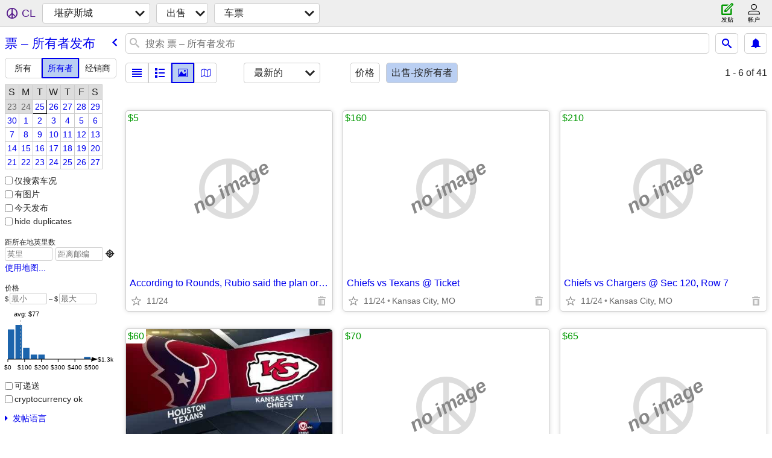

--- FILE ---
content_type: text/html; charset=utf-8
request_url: https://kansascity.craigslist.org/search/tia?hints=static&purveyor=owner&lang=zh
body_size: 7698
content:
<!DOCTYPE html>
<html>
<head>
    
	<meta charset="UTF-8">
	<meta http-equiv="X-UA-Compatible" content="IE=Edge">
	<meta name="viewport" content="width=device-width,initial-scale=1">
	<meta property="og:site_name" content="craigslist">
	<meta name="twitter:card" content="preview">
	<meta property="og:title" content="堪萨斯城 票 – 所有者发布 - craigslist">
	<meta name="description" content="堪萨斯城 票 – 所有者发布 - craigslist">
	<meta property="og:description" content="堪萨斯城 票 – 所有者发布 - craigslist">
	<meta property="og:url" content="https://kansascity.craigslist.org/search/tia?purveyor=owner">
	<title>堪萨斯城 票 – 所有者发布 - craigslist</title>
	<link rel="canonical" href="https://kansascity.craigslist.org/search/tia?purveyor=owner">
	<link rel="alternate" href="https://kansascity.craigslist.org/search/tia?purveyor=owner" hreflang="x-default">



    <link rel="icon" href="/favicon.ico" id="favicon" />

<script type="application/ld+json" id="ld_searchpage_data" >
    {"@context":"https://schema.org","@type":"SearchResultsPage","description":"票 – 所有者发布 in Kansas City, MO","breadcrumb":{"itemListElement":[{"position":1,"@type":"ListItem","item":"https://kansascity.craigslist.org","name":"kansascity.craigslist.org"},{"item":"https://kansascity.craigslist.org/search/sss?lang=zh","@type":"ListItem","position":2,"name":"for sale"},{"item":"https://kansascity.craigslist.org/search/tia?purveyor=owner&lang=zh","@type":"ListItem","position":3,"name":"tickets - by owner"}],"@type":"BreadcrumbList","@context":"https://schema.org"}}
</script>


<script type="application/ld+json" id="ld_searchpage_results" >
    {"@context":"https://schema.org","itemListElement":[{"@type":"ListItem","item":{"image":["https://images.craigslist.org/00707_lN2jB3AMeXA_07m040_600x450.jpg"],"name":"Houston Texans at Kansas City Chiefs – Selling 4 Tickets – Section 136","description":"","@type":"Product","offers":{"@type":"Offer","price":"60.00","availableAtOrFrom":{"address":{"@type":"PostalAddress","addressLocality":"Grandview","addressCountry":"","streetAddress":"","postalCode":"","addressRegion":"MO"},"@type":"Place","geo":{"latitude":38.881900316978,"longitude":-94.5205036829699,"@type":"GeoCoordinates"}},"priceCurrency":"USD"},"@context":"http://schema.org"},"position":"0"},{"position":"1","item":{"offers":{"availableAtOrFrom":{"@type":"Place","geo":{"latitude":39.3602014736229,"longitude":-94.7890031649097,"@type":"GeoCoordinates"},"address":{"addressCountry":"","postalCode":"","addressRegion":"MO","streetAddress":"","@type":"PostalAddress","addressLocality":"Platte City"}},"priceCurrency":"USD","@type":"Offer","price":"110.00"},"@context":"http://schema.org","@type":"Product","description":"","name":"🏈 Selling 4 Tickets for Colts vs Chiefs","image":["https://images.craigslist.org/00F0F_1K1evI16TP_0aW06f_600x450.jpg"]},"@type":"ListItem"},{"@type":"ListItem","item":{"image":["https://images.craigslist.org/01717_aBqNxiSXE2w_04M02G_600x450.jpg"],"name":"Houston Texans at Kansas City Chiefs – Selling All 4 – Section 136 Row","description":"","@type":"Product","offers":{"priceCurrency":"USD","availableAtOrFrom":{"address":{"addressCountry":"","postalCode":"","streetAddress":"","addressRegion":"MO","@type":"PostalAddress","addressLocality":"Grandview"},"geo":{"@type":"GeoCoordinates","longitude":-94.5205036829699,"latitude":38.881900316978},"@type":"Place"},"@type":"Offer","price":"60.00"},"@context":"http://schema.org"},"position":"2"},{"position":"3","item":{"name":"Eagles Tickets!! @@!!  Arrowhead Stadium Colts Game!","image":["https://images.craigslist.org/01414_gnElZTplBas_09k06f_600x450.jpg"],"offers":{"price":"72.00","@type":"Offer","availableAtOrFrom":{"geo":{"longitude":-94.5985978304421,"@type":"GeoCoordinates","latitude":39.1023991137177},"@type":"Place","address":{"addressLocality":"Kansas City","@type":"PostalAddress","addressCountry":"","addressRegion":"MO","postalCode":"","streetAddress":""}},"priceCurrency":"USD"},"@context":"http://schema.org","description":"","@type":"Product"},"@type":"ListItem"},{"@type":"ListItem","item":{"@type":"Product","description":"","offers":{"@type":"Offer","price":"70.00","availableAtOrFrom":{"@type":"Place","geo":{"longitude":-94.5008993590528,"@type":"GeoCoordinates","latitude":38.9295990534201},"address":{"@type":"PostalAddress","addressLocality":"Kansas City","addressCountry":"","postalCode":"","streetAddress":"","addressRegion":"MO"}},"priceCurrency":"USD"},"@context":"http://schema.org","image":["https://images.craigslist.org/00o0o_hY5cXZPh65S_0ae05G_600x450.jpg"],"name":"Colts game at Arrowhead Stadium - Chiefs tickets available!"},"position":"4"},{"position":"5","item":{"description":"","@type":"Product","offers":{"priceCurrency":"USD","availableAtOrFrom":{"address":{"streetAddress":"","postalCode":"","addressRegion":"MO","addressCountry":"","@type":"PostalAddress","addressLocality":"Independence"},"@type":"Place","geo":{"latitude":39.110001117743,"longitude":-94.440096504879,"@type":"GeoCoordinates"}},"@type":"Offer","price":"100.00"},"@context":"http://schema.org","image":["https://images.craigslist.org/00H0H_hOZ17u3yaRm_0CI0lM_600x450.jpg","https://images.craigslist.org/00V0V_ivK7ixuOezj_0CI0lM_600x450.jpg"],"name":"Theater Musical - \"& Juliet\""},"@type":"ListItem"},{"position":"6","item":{"@type":"Product","description":"","@context":"http://schema.org","offers":{"@type":"Offer","price":"52.00","priceCurrency":"USD","availableAtOrFrom":{"@type":"Place","geo":{"latitude":39.0860990374048,"@type":"GeoCoordinates","longitude":-94.6066031967552},"address":{"postalCode":"","streetAddress":"","addressRegion":"MO","addressCountry":"","addressLocality":"Kansas City","@type":"PostalAddress"}}},"image":["https://images.craigslist.org/00m0m_lhyyxaUOTxD_0i00da_600x450.jpg"],"name":"Samara Joy @🔥 Folly Theater @"},"@type":"ListItem"},{"@type":"ListItem","item":{"image":["https://images.craigslist.org/00T0T_eSNt2zzemcI_0fY0dK_600x450.jpg"],"name":"Minus The Bear Ticket 11/19 in Lawrence","description":"","@type":"Product","@context":"http://schema.org","offers":{"priceCurrency":"USD","availableAtOrFrom":{"geo":{"latitude":38.991699084042,"longitude":-94.6336055517227,"@type":"GeoCoordinates"},"@type":"Place","address":{"addressLocality":"Prairie Village","@type":"PostalAddress","addressRegion":"KS","postalCode":"","streetAddress":"","addressCountry":""}},"@type":"Offer","price":"35.00"}},"position":"7"},{"@type":"ListItem","item":{"@type":"Product","description":"","offers":{"@type":"Offer","price":"1.00","availableAtOrFrom":{"geo":{"latitude":38.9607960324055,"@type":"GeoCoordinates","longitude":-94.6014053236381},"@type":"Place","address":{"postalCode":"","addressRegion":"MO","streetAddress":"","addressCountry":"","@type":"PostalAddress","addressLocality":"Kansas City"}},"priceCurrency":"USD"},"@context":"http://schema.org","image":["https://images.craigslist.org/00303_jrJbYiLwRLq_09G05r_600x450.jpg","https://images.craigslist.org/00G0G_gi4yxJe5cGw_09G05r_600x450.jpg","https://images.craigslist.org/00o0o_nxN2lRIzsa_0840aL_600x450.jpg"],"name":"Want to Buy Tickets You Are Unable To Use Like New Dinner Theatre"},"position":"8"},{"position":"9","@type":"ListItem","item":{"offers":{"price":"1.00","@type":"Offer","availableAtOrFrom":{"address":{"addressCountry":"","postalCode":"","streetAddress":"","addressRegion":"MO","addressLocality":"Kansas City","@type":"PostalAddress"},"@type":"Place","geo":{"longitude":-94.6014053236381,"@type":"GeoCoordinates","latitude":38.9607960324055}},"priceCurrency":"USD"},"@context":"http://schema.org","@type":"Product","description":"","name":"Want to Buy Tickets You Are Unable To Use Like New Dinner Theatre","image":["https://images.craigslist.org/00303_jrJbYiLwRLq_09G05r_600x450.jpg","https://images.craigslist.org/00o0o_nxN2lRIzsa_0840aL_600x450.jpg","https://images.craigslist.org/00G0G_gi4yxJe5cGw_09G05r_600x450.jpg"]}},{"item":{"@context":"http://schema.org","offers":{"availableAtOrFrom":{"geo":{"@type":"GeoCoordinates","longitude":-94.6331998976037,"latitude":38.9408003783143},"@type":"Place","address":{"@type":"PostalAddress","addressLocality":"Leawood","streetAddress":"","postalCode":"","addressRegion":"KS","addressCountry":""}},"priceCurrency":"USD","price":"699.00","@type":"Offer"},"description":"","@type":"Product","name":"Las vegas concert 12/7  for Lainey Wilson, 2 tickets, floor admission","image":["https://images.craigslist.org/00303_dweZmYqeFeJ_0t20CI_600x450.jpg"]},"@type":"ListItem","position":"10"},{"@type":"ListItem","item":{"offers":{"priceCurrency":"USD","availableAtOrFrom":{"address":{"addressCountry":"","postalCode":"","addressRegion":"MO","streetAddress":"","addressLocality":"Kansas City","@type":"PostalAddress"},"@type":"Place","geo":{"latitude":39.2176008727894,"@type":"GeoCoordinates","longitude":-94.7238022867007}},"price":"150.00","@type":"Offer"},"@context":"http://schema.org","@type":"Product","description":"","name":"Stop Making Sense Movie at Kauffman","image":["https://images.craigslist.org/00r0r_jk0LbDY4ojC_0t20CI_600x450.jpg"]},"position":"11"},{"item":{"image":["https://images.craigslist.org/00h0h_jt0BTEtYDNR_0go0qo_600x450.jpg"],"name":"IAMX Tickets","@type":"Product","description":"","offers":{"price":"40.00","@type":"Offer","priceCurrency":"USD","availableAtOrFrom":{"address":{"addressCountry":"","postalCode":"","streetAddress":"","addressRegion":"MO","@type":"PostalAddress","addressLocality":"Kansas City"},"@type":"Place","geo":{"latitude":39.0837017819902,"@type":"GeoCoordinates","longitude":-94.5868023483144}}},"@context":"http://schema.org"},"@type":"ListItem","position":"12"},{"@type":"ListItem","item":{"offers":{"availableAtOrFrom":{"address":{"@type":"PostalAddress","addressLocality":"Wichita","addressCountry":"","postalCode":"","addressRegion":"KS","streetAddress":""},"@type":"Place","geo":{"@type":"GeoCoordinates","longitude":-97.1558007161784,"latitude":37.6808014426585}},"priceCurrency":"USD","@type":"Offer","price":"1.00"},"@context":"http://schema.org","@type":"Product","description":"","name":"FOR SALE - 2 handicapped tix for K-State - Texas Tech game","image":["https://images.craigslist.org/00909_1uckJfTEUwG_0iu0t2_600x450.jpg","https://images.craigslist.org/00x0x_jLwvTeseiWA_0j10eU_600x450.jpg","https://images.craigslist.org/00Z0Z_jcjW81mdyK6_0j10eV_600x450.jpg"]},"position":"13"},{"position":"14","@type":"ListItem","item":{"offers":{"@type":"Offer","price":"500.00","priceCurrency":"USD","availableAtOrFrom":{"@type":"Place","geo":{"longitude":-78.7864781590501,"@type":"GeoCoordinates","latitude":42.7742575853111},"address":{"addressCountry":"","postalCode":"","streetAddress":"","addressRegion":"NY","addressLocality":"Buffalo","@type":"PostalAddress"}}},"@context":"http://schema.org","description":"","@type":"Product","name":"Kansas City vs Buffalo Bills","image":["https://images.craigslist.org/00202_JusCKb65CK_0t20CI_600x450.jpg","https://images.craigslist.org/00V0V_a4kVHc7jvpy_0t20CI_600x450.jpg"]}}],"@type":"ItemList"}
</script>

    <style>
        body {
            font-family: sans-serif;
        }

        #no-js {
            position: fixed;
            z-index: 100000;
            top: 0;
            bottom: 0;
            left: 0;
            right: 0;
            overflow:auto;
            margin: 0;
            background: transparent;
        }

        #no-js h1 {
            margin: 0;
            padding: .5em;
            color: #00E;
            background-color: #cccccc;
        }

        #no-js  p {
            margin: 1em;
        }

        .no-js header,
        .no-js form,
        .no-js .tsb,
        .unsupported-browser header,
        .unsupported-browser form,
        .unsupported-browser .tsb {
            display: none;
        }

        #curtain {
            display: none;
            position: fixed;
            z-index: 9000;
            top: 0;
            bottom: 0;
            left: 0;
            right: 0;
            margin: 0;
            padding: 0;
            border: 0;
            background: transparent;
        }

        .show-curtain #curtain {
            display: block;
        }

        #curtain .cover,
        #curtain .content {
            position: absolute;
            display: block;
            top: 0;
            bottom: 0;
            left: 0;
            right: 0;
            margin: 0;
            padding: 0;
            border: 0;
        }

        #curtain .cover {
            z-index: 1;
            background-color: white;
        }

        .show-curtain #curtain .cover {
            opacity: 0.7;
        }

        .show-curtain.clear #curtain .cover {
            opacity: 0;
        }

        .show-curtain.opaque #curtain .cover {
            opacity: 1;
        }

        #curtain .content {
            z-index: 2;
            background: transparent;
            color: #00E;

            display: flex;
            flex-direction: column;
            justify-content: center;
            align-items: center;
        }

        .unrecoverable #curtain .content,
        .unsupported-browser #curtain .content {
            display: block;
            align-items: start;
        }

        #curtain h1 {
            margin: 0;
            padding: .5em;
            background-color: #cccccc;
        }

        #curtain  p {
            margin: 1em;
            color: black;
        }

        .pacify #curtain .icom-:after {
            content: "\eb23";
        }

        #curtain .text {
            display: none;
        }

        .loading #curtain .text.loading,
        .reading #curtain .text.reading,
        .writing #curtain .text.writing,
        .saving #curtain .text.saving,
        .searching #curtain .text.searching,
        .unrecoverable #curtain .text.unrecoverable,
        .message #curtain .text.message {
            display: block;
        }

        .unrecoverable #curtain .text.unrecoverable {
        }

        @keyframes rotate {
            from {
                transform: rotate(0deg);
            }
            to {
                transform: rotate(359deg);
            }
        }

        .pacify #curtain .icom- {
            font-size: 3em;
            animation: rotate 2s infinite linear;
        }
    </style>

    <style>
        body {
            margin: 0;
            border: 0;
            padding: 0;
        }

        ol.cl-static-search-results, .cl-static-header {
            display:none;
        }

        .no-js ol.cl-static-search-results, .no-js .cl-static-header {
            display:block;
        }
    </style>


</head>

<body  class="no-js"  >



    <div class="cl-content">
        <main>
        </main>
    </div>

    <div id="curtain">
        <div class="cover"></div>
        <div class="content">
            <div class="icom-"></div>
            <div class="text loading">载入中</div>
            <div class="text reading">读物</div>
            <div class="text writing">写作 </div>
            <div class="text saving">saving</div>
            <div class="text searching">searching</div>
            <div id="curtainText" class="text message"></div>
            <div class="text unrecoverable">
                 <p><a id="cl-unrecoverable-hard-refresh" href="#" onclick="location.reload(true);">refresh the page.</a></p>
             </div>
         </div>
    </div>



    <script>
        (function() {
            try {
                window.onpageshow = function(event) {
                    if (event.persisted && cl.upTime()>1000 && /iPhone/.test(navigator.userAgent)) {
                        window.location.reload();
                    }
                };

                window.addEventListener('DOMContentLoaded', function() {
                    document.body.classList.remove('no-js');
                });
                document.body.classList.remove('no-js');
            } catch(e) {
                console.log(e);
            }
        })();
    </script>

    
     
     <script src="https://www.craigslist.org/static/www/fe1141f8afb66937ffbab164eb475119c480fc7b.js" crossorigin="anonymous"></script>
     <script>
         window.cl.init(
             'https://www.craigslist.org/static/www/',
             '',
             'www',
             'search',
             {
'areaAbbrev': "ksc",
'areaCoords': ["39.099701","-94.578300"],
'areaId': "30",
'areaName': "kansas city",
'defaultLocale': "en_US",
'initialCategoryAbbr': "tix",
'location': {"radius":1,"country":"US","region":"MO","areaId":30,"postal":"64187","lat":39.1,"lon":-94.578,"city":"Kansas City","url":"kansascity.craigslist.org"},
'nearbyAreas': [{"name":"lawrence","host":"lawrence"},{"host":"stjoseph","name":"st joseph"},{"host":"topeka","name":"topeka"},{"host":"ksu","name":"manhattan"},{"host":"columbiamo","name":"columbia, MO"},{"name":"lake of ozarks","host":"loz"},{"name":"kirksville","host":"kirksville"},{"host":"joplin","name":"joplin"},{"name":"southeast KS","host":"seks"},{"name":"springfield","host":"springfield"},{"host":"lincoln","name":"lincoln"},{"name":"salina","host":"salina"},{"host":"omaha","name":"omaha"},{"host":"ottumwa","name":"southeast IA"},{"host":"wichita","name":"wichita"},{"host":"quincy","name":"western IL"},{"host":"desmoines","name":"des moines"},{"name":"ames, IA","host":"ames"},{"name":"fayetteville, AR","host":"fayar"},{"host":"tulsa","name":"tulsa"}],
'seoLinks': 0,
'subareas': [],
'whereAmI': {"area":{"lat":"39.099701","lon":"-94.578300","name":"\u582a\u8428\u65af\u57ce","country":"US","subareas":[],"region":"MO","id":30,"abbr":"ksc","description":"\u582a\u8428\u65af\u57ce\uff0cMO","hostname":"kansascity"},"subareaId":0,"nearbyAreas":[{"lat":"37.084202","lon":"-94.513100","name":"\u4e54\u666e\u6797","country":"US","subareas":[],"region":"MO","id":423,"description":"\u5bc6\u82cf\u91cc\u5dde\u4e54\u666e\u6797","abbr":"jln","hostname":"joplin"},{"abbr":"qcy","description":"\u4f0a\u5229\u8bfa\u4f0a\u5dde\u897f\u90e8","id":697,"hostname":"quincy","country":"US","subareas":[],"region":"IL","lon":"-91.389771","lat":"39.935013","name":"\u4f0a\u5229\u8bfa\u4f0a\u5dde\u897f\u90e8"},{"subareas":[],"country":"US","region":"KS","abbr":"lwr","description":"\u582a\u8428\u65af\u5dde\u52b3\u4f26\u65af","id":347,"hostname":"lawrence","lon":"-95.235001","lat":"38.971699","name":"\u52b3\u4f26\u65af"},{"region":"MO","subareas":[],"country":"US","hostname":"columbiamo","id":222,"abbr":"cou","description":"\u54e5\u4f26\u6bd4\u4e9a/\u6770\u592b\u57ce","name":"\u54e5\u4f26\u6bd4\u4e9a\uff0cMO","lat":"38.951698","lon":"-92.333900"},{"lon":"-94.846603","lat":"39.768600","name":"\u5723\u82e5\u745f ","abbr":"stj","description":"\u5723\u82e5\u745f ","id":694,"hostname":"stjoseph","country":"US","subareas":[],"region":"MO"},{"subareas":[],"country":"US","region":"KS","description":"\u582a\u8428\u65af\u5dde\u4e1c\u5357\u90e8 ","abbr":"sek","id":689,"hostname":"seks","lon":"-95.718384","lat":"37.230328","name":"\u582a\u8428\u65af\u5dde\u4e1c\u5357\u90e8 "},{"hostname":"omaha","id":55,"abbr":"oma","description":"\u5965\u9a6c\u54c8/\u5eb7\u745f\u5c14\u5e03\u62c9\u592b\u65af","region":"NE","country":"US","subareas":[],"name":"\u5965\u9a6c\u54c8","lat":"41.258598","lon":"-95.937500"},{"lon":"-97.337196","lat":"37.692200","name":"\u5a01\u5947\u6258","abbr":"wic","description":"\u582a\u8428\u65af\u5dde\u5a01\u5947\u6258","id":99,"hostname":"wichita","subareas":[],"country":"US","region":"KS"},{"name":"\u5f97\u6885\u56e0","lat":"41.600601","lon":"-93.608902","hostname":"desmoines","id":98,"abbr":"dsm","description":"\u827e\u5965\u74e6\u5dde\u5f97\u6885\u56e0","region":"IA","country":"US","subareas":[]},{"name":"\u6258\u76ae\u5361","lat":"39.048302","lon":"-95.677803","region":"KS","country":"US","subareas":[],"hostname":"topeka","id":280,"abbr":"tpk","description":"\u582a\u8428\u65af\u5dde\u6258\u76ae\u5361"},{"name":"\u65af\u666e\u6797\u83f2\u5c14\u5fb7 ","lat":"37.215302","lon":"-93.298103","hostname":"springfield","id":221,"description":"\u65af\u666e\u6797\u83f2\u5c14\u5fb7\uff0cMO","abbr":"sgf","region":"MO","country":"US","subareas":[]},{"name":"\u66fc\u54c8\u987f","lon":"-96.571404","lat":"39.183601","hostname":"ksu","description":"\u66fc\u54c8\u987f\uff0cKS","abbr":"mhk","id":428,"region":"KS","subareas":[],"country":"US"},{"name":"\u6797\u80af","lon":"-96.666702","lat":"40.799999","region":"NE","subareas":[],"country":"US","hostname":"lincoln","abbr":"lnk","description":"\u5185\u5e03\u62c9\u65af\u52a0\u5dde\u6797\u80af","id":282},{"lon":"-92.583298","lat":"40.194801","name":"\u67ef\u514b\u65af\u7ef4\u5c14 ","description":"\u5bc6\u82cf\u91cc\u5dde\u67ef\u514b\u65af\u7ef4\u5c14","abbr":"krk","id":696,"hostname":"kirksville","country":"US","subareas":[],"region":"MO"},{"hostname":"loz","abbr":"loz","description":"\u6b27\u8428\u514b\u6e56","id":695,"region":"MO","country":"US","subareas":[],"name":"\u6b27\u8428\u514b\u6e56","lon":"-92.626297","lat":"38.202499"},{"subareas":[],"country":"US","region":"IA","description":"\u7231\u8377\u534e\u5dde\u4e1c\u5357\u90e8","abbr":"otu","id":691,"hostname":"ottumwa","lon":"-92.408798","lat":"41.007500","name":"\u7231\u8377\u534e\u5dde\u4e1c\u5357\u90e8"},{"hostname":"salina","abbr":"sns","description":"\u582a\u8428\u65af\u5dde\u8428\u5229\u7eb3\u65af","id":690,"region":"KS","subareas":[],"country":"US","name":"\u8428\u83b1\u7eb3","lon":"-97.607498","lat":"38.825001"}],"searchLocation":0}
},
             0
         );
     </script>
     

    
    <iframe id="cl-local-storage" src="https://www.craigslist.org/static/www/localStorage-092e9f9e2f09450529e744902aa7cdb3a5cc868d.html" style="display:none;"></iframe>
    


    <script>
        window.cl.specialCurtainMessages = {
            unsupportedBrowser: [
                "我们发现您使用的浏览器没有关键功能。",
                "请通过现代浏览器浏览craigslist。"
            ],
            unrecoverableError: [
                "There was an error loading the page."
            ]
        };
    </script>
    <div class="cl-static-header">
        <a href="/">craigslist</a>
            <h1>票 – 所有者发布 in Kansas City, MO</h1>
    </div>

    <ol class="cl-static-search-results">
        <li class="cl-static-hub-links">
            <div>see also</div>
        </li>
        <li class="cl-static-search-result" title="According to Rounds, Rubio said the plan originated from a representat">
            <a href="https://kansascity.craigslist.org/tix/d/kansas-city-according-to-rounds-rubio/7898155664.html">
                <div class="title">According to Rounds, Rubio said the plan originated from a representat</div>

                <div class="details">
                    <div class="price">$5</div>
                </div>
            </a>
        </li>
        <li class="cl-static-search-result" title="Chiefs vs Texans @ Ticket">
            <a href="https://kansascity.craigslist.org/tix/d/kansas-city-chiefs-vs-texans-ticket/7898086210.html">
                <div class="title">Chiefs vs Texans @ Ticket</div>

                <div class="details">
                    <div class="price">$160</div>
                    <div class="location">
                        Kansas City, MO
                    </div>
                </div>
            </a>
        </li>
        <li class="cl-static-search-result" title="Chiefs vs Chargers @ Sec 120, Row 7">
            <a href="https://kansascity.craigslist.org/tix/d/kansas-city-chiefs-vs-chargers-sec-120/7898086236.html">
                <div class="title">Chiefs vs Chargers @ Sec 120, Row 7</div>

                <div class="details">
                    <div class="price">$210</div>
                    <div class="location">
                        Kansas City, MO
                    </div>
                </div>
            </a>
        </li>
        <li class="cl-static-search-result" title="Houston Texans at Kansas City Chiefs – Selling 4 Tickets – Section 136">
            <a href="https://kansascity.craigslist.org/tix/d/grandview-houston-texans-at-kansas-city/7898044656.html">
                <div class="title">Houston Texans at Kansas City Chiefs – Selling 4 Tickets – Section 136</div>

                <div class="details">
                    <div class="price">$60</div>
                </div>
            </a>
        </li>
        <li class="cl-static-search-result" title="Colts at Chiefs – Lower-Level Pair">
            <a href="https://kansascity.craigslist.org/tix/d/kansas-city-colts-at-chiefs-lower-level/7897824434.html">
                <div class="title">Colts at Chiefs – Lower-Level Pair</div>

                <div class="details">
                    <div class="price">$70</div>
                </div>
            </a>
        </li>
        <li class="cl-static-search-result" title="Colts vs Chiefs – Lower-Level Seats Available">
            <a href="https://kansascity.craigslist.org/tix/d/kansas-city-colts-vs-chiefs-lower-level/7897824174.html">
                <div class="title">Colts vs Chiefs – Lower-Level Seats Available</div>

                <div class="details">
                    <div class="price">$65</div>
                </div>
            </a>
        </li>
        <li class="cl-static-search-result" title="🏈 Selling 4 Tickets for Colts vs Chiefs">
            <a href="https://kansascity.craigslist.org/tix/d/platte-city-selling-tickets-for-colts/7897807831.html">
                <div class="title">🏈 Selling 4 Tickets for Colts vs Chiefs</div>

                <div class="details">
                    <div class="price">$110</div>
                </div>
            </a>
        </li>
        <li class="cl-static-search-result" title="Houston Texans at Kansas City Chiefs – Selling All 4 – Section 136 Row">
            <a href="https://kansascity.craigslist.org/tix/d/grandview-houston-texans-at-kansas-city/7897808866.html">
                <div class="title">Houston Texans at Kansas City Chiefs – Selling All 4 – Section 136 Row</div>

                <div class="details">
                    <div class="price">$60</div>
                </div>
            </a>
        </li>
        <li class="cl-static-search-result" title="Eagles Tickets!! @@!!  Arrowhead Stadium Colts Game!">
            <a href="https://kansascity.craigslist.org/tix/d/kansas-city-eagles-tickets-arrowhead/7897795230.html">
                <div class="title">Eagles Tickets!! @@!!  Arrowhead Stadium Colts Game!</div>

                <div class="details">
                    <div class="price">$72</div>
                </div>
            </a>
        </li>
        <li class="cl-static-search-result" title="Chiefs Tickets - Colts Game at Arrowhead! Great Price">
            <a href="https://kansascity.craigslist.org/tix/d/kansas-city-chiefs-tickets-colts-game/7897795188.html">
                <div class="title">Chiefs Tickets - Colts Game at Arrowhead! Great Price</div>

                <div class="details">
                    <div class="price">$70</div>
                    <div class="location">
                        Kansas City, MO
                    </div>
                </div>
            </a>
        </li>
        <li class="cl-static-search-result" title="Colts game at Arrowhead Stadium - Chiefs tickets available!">
            <a href="https://kansascity.craigslist.org/tix/d/kansas-city-colts-game-at-arrowhead/7897795221.html">
                <div class="title">Colts game at Arrowhead Stadium - Chiefs tickets available!</div>

                <div class="details">
                    <div class="price">$70</div>
                </div>
            </a>
        </li>
        <li class="cl-static-search-result" title="Kansas City Chiefs @ Tickets">
            <a href="https://kansascity.craigslist.org/tix/d/kansas-city-kansas-city-chiefs-tickets/7897792894.html">
                <div class="title">Kansas City Chiefs @ Tickets</div>

                <div class="details">
                    <div class="price">$67</div>
                    <div class="location">
                        Kansas City, Missouri
                    </div>
                </div>
            </a>
        </li>
        <li class="cl-static-search-result" title="Kansas City Chiefs Tickets">
            <a href="https://kansascity.craigslist.org/tix/d/kansas-city-kansas-city-chiefs-tickets/7897792670.html">
                <div class="title">Kansas City Chiefs Tickets</div>

                <div class="details">
                    <div class="price">$67</div>
                    <div class="location">
                        Kansas City, Missouri
                    </div>
                </div>
            </a>
        </li>
        <li class="cl-static-search-result" title="Attend the Chiefs game at Arrowhead Stadium - Last Time">
            <a href="https://kansascity.craigslist.org/tix/d/kansas-city-attend-the-chiefs-game-at/7897795242.html">
                <div class="title">Attend the Chiefs game at Arrowhead Stadium - Last Time</div>

                <div class="details">
                    <div class="price">$73</div>
                </div>
            </a>
        </li>
        <li class="cl-static-search-result" title="Theater Musical - &quot;&amp; Juliet&quot;">
            <a href="https://kansascity.craigslist.org/tix/d/independence-theater-musical-juliet/7896785704.html">
                <div class="title">Theater Musical - &quot;&amp; Juliet&quot;</div>

                <div class="details">
                    <div class="price">$100</div>
                    <div class="location">
                        Kansas City
                    </div>
                </div>
            </a>
        </li>
        <li class="cl-static-search-result" title="Samara Joy @🔥 Folly Theater @">
            <a href="https://kansascity.craigslist.org/tix/d/kansas-city-samara-joy-folly-theater/7897478788.html">
                <div class="title">Samara Joy @🔥 Folly Theater @</div>

                <div class="details">
                    <div class="price">$52</div>
                    <div class="location">
                        Kansas City
                    </div>
                </div>
            </a>
        </li>
        <li class="cl-static-search-result" title="Minus The Bear Ticket 11/19 in Lawrence">
            <a href="https://kansascity.craigslist.org/tix/d/prairie-village-minus-the-bear-ticket/7896770706.html">
                <div class="title">Minus The Bear Ticket 11/19 in Lawrence</div>

                <div class="details">
                    <div class="price">$35</div>
                </div>
            </a>
        </li>
        <li class="cl-static-search-result" title="Ararat Shrine Circus Thursday or Friday 11-20 /11-21, 4 tickets">
            <a href="https://kansascity.craigslist.org/tix/d/kansas-city-ararat-shrine-circus/7896683895.html">
                <div class="title">Ararat Shrine Circus Thursday or Friday 11-20 /11-21, 4 tickets</div>

                <div class="details">
                    <div class="price">$20</div>
                    <div class="location">
                        Kansas City
                    </div>
                </div>
            </a>
        </li>
        <li class="cl-static-search-result" title="Want to Buy Tickets You Are Unable To Use Like New Dinner Theatre">
            <a href="https://kansascity.craigslist.org/tix/d/kansas-city-want-to-buy-tickets-you-are/7896655192.html">
                <div class="title">Want to Buy Tickets You Are Unable To Use Like New Dinner Theatre</div>

                <div class="details">
                    <div class="price">$1</div>
                    <div class="location">
                        KCMO/Leawood, KS.
                    </div>
                </div>
            </a>
        </li>
        <li class="cl-static-search-result" title="Want to Buy Tickets You Are Unable To Use Like New Dinner Theatre">
            <a href="https://kansascity.craigslist.org/tix/d/kansas-city-want-to-buy-tickets-you-are/7889868452.html">
                <div class="title">Want to Buy Tickets You Are Unable To Use Like New Dinner Theatre</div>

                <div class="details">
                    <div class="price">$1</div>
                    <div class="location">
                        KCMO/Leawood, KS.
                    </div>
                </div>
            </a>
        </li>
        <li class="cl-static-search-result" title="Las vegas concert 12/7  for Lainey Wilson, 2 tickets, floor admission">
            <a href="https://kansascity.craigslist.org/tix/d/leawood-las-vegas-concert-12-for-lainey/7896059936.html">
                <div class="title">Las vegas concert 12/7  for Lainey Wilson, 2 tickets, floor admission</div>

                <div class="details">
                    <div class="price">$699</div>
                    <div class="location">
                        Leawood
                    </div>
                </div>
            </a>
        </li>
        <li class="cl-static-search-result" title="Kansas Jayhawks vs UCONN - Center court seats, Row 9">
            <a href="https://kansascity.craigslist.org/tix/d/lenexa-kansas-jayhawks-vs-uconn-center/7895609838.html">
                <div class="title">Kansas Jayhawks vs UCONN - Center court seats, Row 9</div>

                <div class="details">
                    <div class="price">$1,295</div>
                    <div class="location">
                        lenexa
                    </div>
                </div>
            </a>
        </li>
        <li class="cl-static-search-result" title="&amp; JULIET - Music Hall - Thursday November 20">
            <a href="https://kansascity.craigslist.org/tix/d/olathe-juliet-music-hall-thursday/7895386793.html">
                <div class="title">&amp; JULIET - Music Hall - Thursday November 20</div>

                <div class="details">
                    <div class="price">$121</div>
                    <div class="location">
                        Olathe
                    </div>
                </div>
            </a>
        </li>
        <li class="cl-static-search-result" title="Joe Bonamassa">
            <a href="https://kansascity.craigslist.org/tix/d/kansas-city-joe-bonamassa/7894751440.html">
                <div class="title">Joe Bonamassa</div>

                <div class="details">
                    <div class="price">$200</div>
                </div>
            </a>
        </li>
        <li class="cl-static-search-result" title="3 Pentatonix show on Saturday Section 117 T-Mobile Center">
            <a href="https://kansascity.craigslist.org/tix/d/kansas-city-pentatonix-show-on-saturday/7894540166.html">
                <div class="title">3 Pentatonix show on Saturday Section 117 T-Mobile Center</div>

                <div class="details">
                    <div class="price">$100</div>
                </div>
            </a>
        </li>
        <li class="cl-static-search-result" title="4 Tickets – Riley Green Concert – T-Mobile Center Nov 8">
            <a href="https://kansascity.craigslist.org/tix/d/kansas-city-tickets-riley-green-concert/7894330544.html">
                <div class="title">4 Tickets – Riley Green Concert – T-Mobile Center Nov 8</div>

                <div class="details">
                    <div class="price">$30</div>
                    <div class="location">
                        Kansas City, MO
                    </div>
                </div>
            </a>
        </li>
        <li class="cl-static-search-result" title="Riley Green Live – Section 117, Row 4, T-Mobile Center">
            <a href="https://kansascity.craigslist.org/tix/d/kansas-city-riley-green-live-section/7894330479.html">
                <div class="title">Riley Green Live – Section 117, Row 4, T-Mobile Center</div>

                <div class="details">
                    <div class="price">$35</div>
                    <div class="location">
                        Kansas City, MO
                    </div>
                </div>
            </a>
        </li>
        <li class="cl-static-search-result" title="Kansas Jayhawks Basketball tickets-2 CHAIRBACK seats-Section 16 Row 15">
            <a href="https://kansascity.craigslist.org/tix/d/lawrence-kansas-jayhawks-basketball/7866711759.html">
                <div class="title">Kansas Jayhawks Basketball tickets-2 CHAIRBACK seats-Section 16 Row 15</div>

                <div class="details">
                    <div class="price">$0</div>
                    <div class="location">
                        Lawrence
                    </div>
                </div>
            </a>
        </li>
        <li class="cl-static-search-result" title="Steamboat Musicfest 2026">
            <a href="https://kansascity.craigslist.org/tix/d/bern-steamboat-musicfest-2026/7892052798.html">
                <div class="title">Steamboat Musicfest 2026</div>

                <div class="details">
                    <div class="price">$750</div>
                </div>
            </a>
        </li>
        <li class="cl-static-search-result" title="Tate McRae with Alessi Rose">
            <a href="https://kansascity.craigslist.org/tix/d/kansas-city-tate-mcrae-with-alessi-rose/7891682371.html">
                <div class="title">Tate McRae with Alessi Rose</div>

                <div class="details">
                    <div class="price">$55</div>
                    <div class="location">
                        Kansas City, MO
                    </div>
                </div>
            </a>
        </li>
        <li class="cl-static-search-result" title="2 Kansas State Wildcats vs. Texas Tech Red Sec 13 tickets">
            <a href="https://kansascity.craigslist.org/tix/d/kansas-city-kansas-state-wildcats-vs/7891509703.html">
                <div class="title">2 Kansas State Wildcats vs. Texas Tech Red Sec 13 tickets</div>

                <div class="details">
                    <div class="price">$65</div>
                </div>
            </a>
        </li>
        <li class="cl-static-search-result" title="2 Uptown Theater in Kansas City Right Balcony tickets">
            <a href="https://kansascity.craigslist.org/tix/d/kansas-city-uptown-theater-in-kansas/7891509609.html">
                <div class="title">2 Uptown Theater in Kansas City Right Balcony tickets</div>

                <div class="details">
                    <div class="price">$100</div>
                </div>
            </a>
        </li>
        <li class="cl-static-search-result" title="4 Missouri Tigers vs. Texas A&amp;M Sec 314 tickets">
            <a href="https://kansascity.craigslist.org/tix/d/kansas-city-missouri-tigers-vs-texas-am/7891509514.html">
                <div class="title">4 Missouri Tigers vs. Texas A&amp;M Sec 314 tickets</div>

                <div class="details">
                    <div class="price">$75</div>
                </div>
            </a>
        </li>
        <li class="cl-static-search-result" title="Stop Making Sense Movie at Kauffman">
            <a href="https://kansascity.craigslist.org/tix/d/kansas-city-stop-making-sense-movie-at/7890958235.html">
                <div class="title">Stop Making Sense Movie at Kauffman</div>

                <div class="details">
                    <div class="price">$150</div>
                    <div class="location">
                        Kansas City
                    </div>
                </div>
            </a>
        </li>
        <li class="cl-static-search-result" title="Lucy Darling">
            <a href="https://kansascity.craigslist.org/tix/d/lawrence-lucy-darling/7890466709.html">
                <div class="title">Lucy Darling</div>

                <div class="details">
                    <div class="price">$50</div>
                </div>
            </a>
        </li>
        <li class="cl-static-search-result" title="IAMX Tickets">
            <a href="https://kansascity.craigslist.org/tix/d/kansas-city-iamx-tickets/7890387605.html">
                <div class="title">IAMX Tickets</div>

                <div class="details">
                    <div class="price">$40</div>
                    <div class="location">
                        Kansas City
                    </div>
                </div>
            </a>
        </li>
        <li class="cl-static-search-result" title="FOR SALE - 2 handicapped tix for K-State - Texas Tech game">
            <a href="https://kansascity.craigslist.org/tix/d/wichita-for-sale-handicapped-tix-for/7889267068.html">
                <div class="title">FOR SALE - 2 handicapped tix for K-State - Texas Tech game</div>

                <div class="details">
                    <div class="price">$1</div>
                    <div class="location">
                        Manhattan
                    </div>
                </div>
            </a>
        </li>
        <li class="cl-static-search-result" title="Late Night in the Phog Tickets (4)">
            <a href="https://kansascity.craigslist.org/tix/d/overland-park-late-night-in-the-phog/7889003589.html">
                <div class="title">Late Night in the Phog Tickets (4)</div>

                <div class="details">
                    <div class="price">$1</div>
                </div>
            </a>
        </li>
        <li class="cl-static-search-result" title="Circle Jerks Show">
            <a href="https://kansascity.craigslist.org/tix/d/kansas-city-circle-jerks-show/7888276801.html">
                <div class="title">Circle Jerks Show</div>

                <div class="details">
                    <div class="price">$40</div>
                </div>
            </a>
        </li>
        <li class="cl-static-search-result" title="Kansas City vs Buffalo Bills">
            <a href="https://kansascity.craigslist.org/tix/d/buffalo-kansas-city-vs-buffalo-bills/7888188696.html">
                <div class="title">Kansas City vs Buffalo Bills</div>

                <div class="details">
                    <div class="price">$500</div>
                    <div class="location">
                        Orchard Park NY
                    </div>
                </div>
            </a>
        </li>
    </ol>
</body>
</html>


--- FILE ---
content_type: text/json; charset=UTF-8
request_url: https://kansascity.craigslist.org/search/field/price?cl_url=https%3A%2F%2Fkansascity.craigslist.org%2Fsearch%2Ftia%3Fhints%3Dstatic%26purveyor%3Downer%26lang%3Dzh&lang=zh
body_size: 122
content:
{"data":{"values":[0,1,1,1,1,1,5,20,30,35,35,40,40,50,52,55,60,60,65,65,67,67,70,70,70,72,73,75,100,100,100,110,121,150,160,200,210,500,699,750,1295],"error":""}}